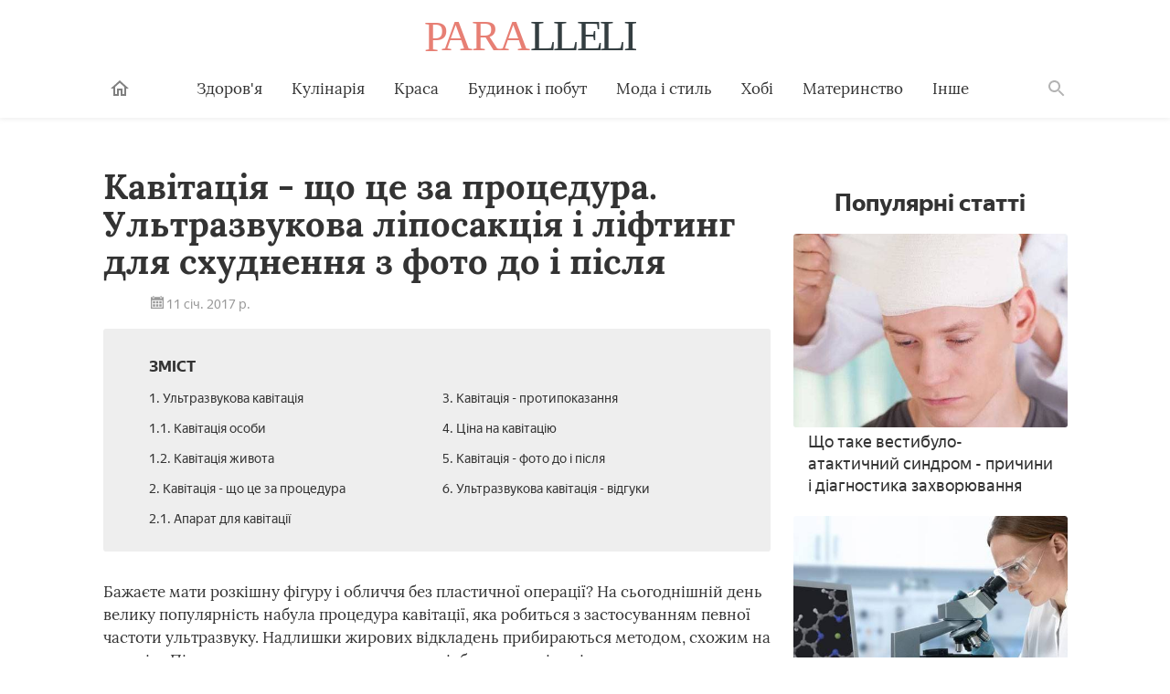

--- FILE ---
content_type: text/html; charset=utf-8
request_url: https://paralleli.if.ua/9865-kavitatsiya-shcho-tse-za-protsedura-i-komu-vona-pokazana-yak-provoditsya-i-rezultati-do-i-pislya-z-foto.html
body_size: 12119
content:
<!DOCTYPE html>
<html lang="ua">
   <head>
   <meta charset="utf-8">
<title>Кавітація - що це за процедура і кому вона показана, як проводиться і результати до і після з фото</title>
<meta name="description" content="Безопераційна ліпосакція проводиться за допомогою впливу низькочастотного ультразвуку на зону. Кавітація - що це за безболісна процедура і чому вона так популярна?">
<meta name="keywords" content="">
<meta name="generator" content="DataLife Engine (http://dle-news.ru)">
<meta property="og:site_name" content="Paralleli - корисні поради на кожен день">
<meta property="og:type" content="article">
<meta property="og:title" content="Кавітація - що це за процедура і кому вона показана, як проводиться і результати до і після з фото">
<meta property="og:url" content="https://paralleli.if.ua/9865-kavitatsiya-shcho-tse-za-protsedura-i-komu-vona-pokazana-yak-provoditsya-i-rezultati-do-i-pislya-z-foto.html">
<meta property="og:image" content="http://cdn.paralleli.if.ua/photos/9866/9866-9686451-ulul.jpg">
<meta property="og:description" content="Кавітація - що це за процедура. Ультразвукова ліпосакція і ліфтинг для схуднення з фото до і після 11 січ. 2017 р.Зміст1. Ультразвукова кавітація1.1. Кавітація особи1.2. Кавітація живота2. Кавітація - що це за процедура2.1. Апарат для кавітації3. Кавітація - протипоказання4. Ціна на кавітацію5.">
<link rel="search" type="application/opensearchdescription+xml" href="https://paralleli.if.ua/index.php?do=opensearch" title="Paralleli - корисні поради на кожен день">
<link href="/engine/editor/css/default.css?v=8a23f" rel="stylesheet" type="text/css">
<script src="/engine/classes/js/jquery.js?v=8a23f"></script>
<script src="/engine/classes/js/jqueryui.js?v=8a23f" defer></script>
<script src="/engine/classes/js/dle_js.js?v=8a23f" defer></script>
<script src="/engine/classes/masha/masha.js?v=8a23f" defer></script>
      <meta http-equiv="x-ua-compatible" content="ie=edge">
      <meta name="viewport" content="width=device-width, initial-scale=1, user-scalable=yes, minimum-scale=1.0">
	  <link rel="icon" type="image/x-icon" href="/images/favicon.ico">
	  <link href="/templates/paralleli/style/engine.css" type="text/css" rel="stylesheet" />
	  
	  <link href="/stylesheets/article-a706b8c9.css" rel="stylesheet">
	  
	 <script async src="https://pagead2.googlesyndication.com/pagead/js/adsbygoogle.js?client=ca-pub-9972057058617793"
     crossorigin="anonymous"></script>
   </head>
   <body class="page">
      <header class="header__container">
         <div class="header wrapper">
            <button class="toggler _button _menu header__menu-toggler" data-target=".menu" data-modal aria-label="Меню">
               <svg class=" icon _menu" width="16px" height="14px">
                  <use xlink:href="/images/icons-sprite.svg#menu"></use>
               </svg>
            </button>
           <div class="social header__social">
            </div>
            <a class="logo header__logo" href="/" aria-label="Paralleli"><img class="logo__image" src="/images/components/logo/logo.svg" alt="Логотип"></a>
            <div class="user header__user" style="border:none !important;">
            </div>
            <form class="search__container" method="GET" action="/search">
               <input type="hidden" name="cx" value="#"><input type="hidden" name="cof" value="FORID:10"><input type="hidden" name="ie" value="UTF-8">
               <div class="wrapper search"><label class="search__label"><span class="search__label-text">Пошук</span><input class="search__input" id="search-input" type="search" name="q" autocomplete="off"></label><button class="search__submit">Знайти</button></div>
            </form>
            <nav class="menu toggler header__menu" data-target=".menu">
               <div class="menu__content">
                  <ul class="menu__list">
                     <li class="menu__item _home-container">
                        <a class="menu__link _home" href="/" aria-label="Головна">
                           <svg class="menu__home-icon icon _home" width="24px" height="24px">
                              <use xlink:href="/images/icons-sprite.svg#home"></use>
                           </svg>
                           Головна
                        </a>
                     </li>
                     <li class="menu__item submenu__container">
                        <a class="menu__link submenu__trigger" href="/zdorovya/">Здоров'я</a>
                        <ul class="submenu">
                           <li class="submenu__item"><a class="submenu__link menu__link" href="/angiologiya/">Ангіологія</a></li>
                           <li class="submenu__item"><a class="submenu__link menu__link" href="/gastroenterologiya/">Гастроентерологія</a></li>
                           <li class="submenu__item"><a class="submenu__link menu__link" href="/gematologiya/">Гематологія</a></li>
                           <li class="submenu__item"><a class="submenu__link menu__link" href="/ginekologiya/">Гінекологія</a></li>
                           <li class="submenu__item"><a class="submenu__link menu__link" href="/dermatologiya/">Дерматологія</a></li>
                           <li class="submenu__item"><a class="submenu__link menu__link" href="/infektsiyni-khvorobi/">Інфекційні хвороби</a></li>
                           <li class="submenu__item"><a class="submenu__link menu__link" href="/kardiologiya/">Кардіологія</a></li>
                           <li class="submenu__item"><a class="submenu__link menu__link" href="/likuvalni-diieti/">Лікувальні дієти</a></li>
                           <li class="submenu__item"><a class="submenu__link menu__link" href="/nevrologiya/">Неврологія</a></li>
                           <li class="submenu__item"><a class="submenu__link menu__link" href="/netraditsiyna-meditsina/">Нетрадиційна медицина</a></li>
                           <li class="submenu__item"><a class="submenu__link menu__link" href="/onkologiya/">Онкологія</a></li>
                           <li class="submenu__item"><a class="submenu__link menu__link" href="/otolaringologiya/">Отоларингологія</a></li>
                           <li class="submenu__item"><a class="submenu__link menu__link" href="/oftalmologiya/">Офтальмологія</a></li>
                           <li class="submenu__item"><a class="submenu__link menu__link" href="/pediatriya/">Педіатрія</a></li>
                           <li class="submenu__item"><a class="submenu__link menu__link" href="/proktologiya/">Проктологія</a></li>
                           <li class="submenu__item"><a class="submenu__link menu__link" href="/pulmonologiya/">Пульмонологія</a></li>
                           <li class="submenu__item"><a class="submenu__link menu__link" href="/revmatologiya/">Ревматологія</a></li>
                           <li class="submenu__item"><a class="submenu__link menu__link" href="/stomatologiya/">Стоматологія</a></li>
                           <li class="submenu__item"><a class="submenu__link menu__link" href="/toksikologiya-ta-narkologiya/">Токсикологія та Наркологія</a></li>
                           <li class="submenu__item"><a class="submenu__link menu__link" href="/travmatologiya/">Травматологія</a></li>
                           <li class="submenu__item"><a class="submenu__link menu__link" href="/urologiya/">Урологія</a></li>
                           <li class="submenu__item"><a class="submenu__link menu__link" href="/farmakologiya/">Фармакологія</a></li>
                           <li class="submenu__item"><a class="submenu__link menu__link" href="/endokrinologiya/">Ендокринологія</a></li>
                        </ul>
                     </li>
                     <li class="menu__item submenu__container">
                        <a class="menu__link submenu__trigger" href="/kulinariya/">Кулінарія</a>
                        <ul class="submenu">
                           <li class="submenu__item"><a class="submenu__link menu__link" href="/bulyoni-i-supi/">Бульйони і супи</a></li>
                           <li class="submenu__item"><a class="submenu__link menu__link" href="/garyachi-stravi/">Гарячі страви</a></li>
                           <li class="submenu__item"><a class="submenu__link menu__link" href="/deserti/">Десерти</a></li>
                           <li class="submenu__item"><a class="submenu__link menu__link" href="/zakuski/">Закуски</a></li>
                           <li class="submenu__item"><a class="submenu__link menu__link" href="/konservatsiya/">Консервація</a></li>
                           <li class="submenu__item"><a class="submenu__link menu__link" href="/napoyi/">Напої</a></li>
                           <li class="submenu__item"><a class="submenu__link menu__link" href="/produkti-kharchuvannya/">Продукти харчування</a></li>
                           <li class="submenu__item"><a class="submenu__link menu__link" href="/salati/">Салати</a></li>
                        </ul>
                     </li>
                     <li class="menu__item submenu__container">
                        <a class="menu__link submenu__trigger" href="/sekreti-krasi/">Краса</a>
                        <ul class="submenu">
                           <li class="submenu__item"><a class="submenu__link menu__link" href="/zachiski/">Жіночі зачіски</a></li>
                           <li class="submenu__item"><a class="submenu__link menu__link" href="/kosmetichna-produktsiya/">Косметична продукція</a></li>
                           <li class="submenu__item"><a class="submenu__link menu__link" href="/kosmetologiya/">Косметологія</a></li>
                           <li class="submenu__item"><a class="submenu__link menu__link" href="/makiyazh/">Макіяж</a></li>
                           <li class="submenu__item"><a class="submenu__link menu__link" href="/masazh-i-spa/">Масаж і СПА</a></li>
                           <li class="submenu__item"><a class="submenu__link menu__link" href="/skhudnennya/">Схуднення</a></li>
                           <li class="submenu__item"><a class="submenu__link menu__link" href="/sport-ta-fitnes/">Спорт і фітнес</a></li>
                           <li class="submenu__item"><a class="submenu__link menu__link" href="/doglyad-za-volossyam/">Догляд за волоссям</a></li>
                           <li class="submenu__item"><a class="submenu__link menu__link" href="/doglyad-za-shkiroyu/">Догляд за шкірою</a></li>
                           <li class="submenu__item"><a class="submenu__link menu__link" href="/doglyad-za-oblichchyam/">Догляд за обличчям</a></li>
                           <li class="submenu__item"><a class="submenu__link menu__link" href="/doglyad-za-nigtyami/">Догляд за нігтями</a></li>
                           <li class="submenu__item"><a class="submenu__link menu__link" href="/doglyad-za-tilom/">Догляд за тілом</a></li>
                        </ul>
                     </li>
                     <li class="menu__item submenu__container">
                        <a class="menu__link submenu__trigger" href="/budinok-ta-pobut/">Будинок і побут</a>
                        <ul class="submenu">
                           <li class="submenu__item"><a class="submenu__link menu__link" href="/pobutova-tekhnika/">Побутова техніка</a></li>
                           <li class="submenu__item"><a class="submenu__link menu__link" href="/dim-ta-zatishok-yak-stvoriti-svoyimi-rukami/">Будинок і затишок</a></li>
                           <li class="submenu__item"><a class="submenu__link menu__link" href="/doglyad-za-domashnimi-tvarinami/">Догляд за домашніми тваринами</a></li>
                           <li class="submenu__item"><a class="submenu__link menu__link" href="/sad-i-gorod/">Сад і город</a></li>
                           <li class="submenu__item"><a class="submenu__link menu__link" href="/tovari-dlya-domu/">Товари для дому</a></li>
                           <li class="submenu__item"><a class="submenu__link menu__link" href="/kvitnikarstvo/">Квітникарство</a></li>
                        </ul>
                     </li>
                     <li class="menu__item submenu__container">
                        <a class="menu__link submenu__trigger" href="/moda-i-stil/">Мода і стиль</a>
                        <ul class="submenu">
                           <li class="submenu__item"><a class="submenu__link menu__link" href="/aksesuari/">Аксесуари</a></li>
                           <li class="submenu__item"><a class="submenu__link menu__link" href="/zhinochiy-odyag/">Жіночий одяг</a></li>
                           <li class="submenu__item"><a class="submenu__link menu__link" href="/modni-tendentsiyi/">Модні тенденції</a></li>
                           <!--<li class="submenu__item"><a class="submenu__link menu__link" href="#">Чоловічий одяг</a></li>-->
                           <li class="submenu__item"><a class="submenu__link menu__link" href="/vzuttya/">Взуття</a></li>
                           <!--<li class="submenu__item"><a class="submenu__link menu__link" href="#">Шопінг</a></li>-->
                           <!--<li class="submenu__item"><a class="submenu__link menu__link" href="#">Ювелірні прикраси</a></li>-->
                        </ul>
                     </li>
                     <li class="menu__item submenu__container">
                        <a class="menu__link submenu__trigger" href="/khobi/">Хобі</a>
                        <ul class="submenu">
                           <!--<li class="submenu__item"><a class="submenu__link menu__link" href="#">Бісероплетіння</a></li>-->
                           <li class="submenu__item"><a class="submenu__link menu__link" href="/vyazannya/">В'язання</a></li>
                           <li class="submenu__item"><a class="submenu__link menu__link" href="/dityachi-virobi/">Дитячі вироби</a></li>
                           <!--<li class="submenu__item"><a class="submenu__link menu__link" href="#">Плетіння з резіночек</a></li>-->
                           <li class="submenu__item"><a class="submenu__link menu__link" href="/virobi-z-paperu/">Вироби з паперу</a></li>
                           <!--<li class="submenu__item"><a class="submenu__link menu__link" href="#">Вироби з газетних трубочок</a></li>-->
                           <!--<li class="submenu__item"><a class="submenu__link menu__link" href="#">Вишивання</a></li>-->
                        </ul>
                     </li>
                     <li class="menu__item submenu__container">
                        <a class="menu__link submenu__trigger" href="/materinstvo/">Материнство</a>
                        <ul class="submenu">
                           <li class="submenu__item"><a class="submenu__link menu__link" href="/vagitnist-ta-pologi/">Вагітність</a></li>
                           <li class="submenu__item"><a class="submenu__link menu__link" href="/zdorovya-ditini/">Здоров'я дитини</a></li>
                           <li class="submenu__item"><a class="submenu__link menu__link" href="/dityachi-tovari/">Дитячі товари</a></li>
                        </ul>
                     </li>
                     <li class="menu__item submenu__container">
                        <a class="menu__link submenu__trigger" href="/inshi-poradi/">Інше</a>
                        <ul class="submenu">
                           <!--<li class="submenu__item"><a class="submenu__link menu__link" href="#">Фінанси</a></li>-->
                           <li class="submenu__item"><a class="submenu__link menu__link" href="/hi-tech/">Hi-Tech</a></li>
						   <li class="submenu__item"><a class="submenu__link menu__link" href="/kompyuteri/">Комп'ютери</a></li>
						   <li class="submenu__item"><a class="submenu__link menu__link" href="/telefoni/">Телефони</a></li>
						   <!--<li class="submenu__item"><a class="submenu__link menu__link" href="#">Офісна техніка</a></li>-->
                           <li class="submenu__item"><a class="submenu__link menu__link" href="/dozvillya/">Дозвілля</a></li>
                           <li class="submenu__item"><a class="submenu__link menu__link" href="/simeyni-vidnosini/">Відносини</a></li>
                           <li class="submenu__item"><a class="submenu__link menu__link" href="/psikhologiya/">Психологія</a></li>
                        </ul>
                     </li>
                  </ul>
                  <ul class="menu__list _actions">
                     <li class="menu__item">
                     </li>
                  </ul>
               </div>
            </nav>
            <label class="toggler _button _search" for="search-input" data-target=".search__container" aria-label="Поиск">
               <svg class=" icon _search" width="24px" height="24px">
                  <use xlink:href="/images/icons-sprite.svg#search"></use>
               </svg>
            </label>
         </div>
      </header>
      <main class="page__main">
         <div class="wrapper">
		 
		 
		    <article class="article__container">
               <div class="page__article article">
              				  
				  <h1 class="title _1">Кавітація - що це за процедура. Ультразвукова ліпосакція і ліфтинг для схуднення з фото до і після</h1><div class="article-info"><time class="article-info__date"><svg class="article-info__date-icon icon _calendar" width="24px" height="24px"><use xlink:href="/images/icons-sprite.svg#calendar"></use></svg> 11 січ. 2017 р.</time></div><noindex><div class="dropdown contents"><input class="dropdown__input" id="dropdown-contents" type="checkbox" tabindex="-1"><label class="dropdown__button" for="dropdown-contents"></label><span class="contents__title">Зміст</span><ul class="contents__list"><li class="contents__item"><a href="#h2_1" class="contents__link">1. Ультразвукова кавітація</a></li><li class="contents__item"><a href="#h2_1_h3_1" class="contents__link">1.1. Кавітація особи</a></li><li class="contents__item"><a href="#h2_1_h3_2" class="contents__link">1.2. Кавітація живота</a></li><li class="contents__item"><a href="#h2_2" class="contents__link">2. Кавітація - що це за процедура</a></li><li class="contents__item"><a href="#h2_2_h3_1" class="contents__link">2.1. Апарат для кавітації</a></li><li class="contents__item"><a href="#h2_3" class="contents__link">3. Кавітація - протипоказання</a></li><li class="contents__item"><a href="#h2_4" class="contents__link">4. Ціна на кавітацію</a></li><li class="contents__item"><a href="#h2_5" class="contents__link">5. Кавітація - фото до і після</a></li><li class="contents__item"><a href="#h2_6" class="contents__link">6. Ультразвукова кавітація - відгуки</a></li></ul></div></noindex><p itemprop="description">Бажаєте мати розкішну фігуру і обличчя без пластичної операції? На сьогоднішній день велику популярність набула процедура кавітації, яка робиться з застосуванням певної частоти ультразвуку. Надлишки жирових відкладень прибираються методом, схожим на терапію. Під впливом ультразвукових хвиль відбувається лізис і розчепленню жирових клітин.</p><a name="h2_1"></a><h2 itemprop="articleSection">Ультразвукова кавітація</h2><p itemprop="articleBody">Жирова клітковина містить певну кількість жирових клітин, сполучених між собою. Коли відбувається накопичення жиру, клітини збільшуються в розмірі. Якщо людина худне, клітковина викидає жирове наповнення. Клітковина накопичує надходять до неї жири, але погано виводить їх. Метод кавітації (cavitation - бульбашка, порожнину) заснований на знаннях про організмі. При кавітаційної процедурі створюється величезна кількість бульбашок з газом або парою. Ультразвукова ліпосакція робить жирові клітини м'якше, відокремлює їх від тканин і швидше виводить жири з утворень.</p><p itemprop="articleBody"></p><p itemprop="articleBody">Кавітація проводиться:</p><ul><li>при скупченні жирових відкладень;</li><li>утворення целюліту;</li><li>дефекти після проведення ліпосакції;</li><li>небажаних ліпома (жировиках).</li></ul><p itemprop="articleBody">Переваги та плюси методу:</p><ul><li>процедура проводиться без хірургічного втручання;</li><li>швидке відновлення, розкішний естетичний ефект;</li><li>безболісна, анестезія не потрібна;</li><li>відсутність пошкодження тканин, синців.</li></ul><p itemprop="articleBody">Мінуси і недоліки:</p><ol><li>Проходження великої кількості сеансів, для кожної зони окремо (10-12 процедур).</li><li>Кавітація марним, якщо не дотримуватися дієти.</li><li>При частому переїданні і видаленні жиру в певних місцях, він буде утворюватися в інших – це загрожує кардіологічними захворюваннями.</li><li>Серйозний побічний ефект – поява жировиків під колінами, прибрати які під силу лише хірургам.</li></ol><p itemprop="articleBody"></p><noscript><img src="http://cdn.paralleli.if.ua/photos/9866/9866-9686451-ulul.jpg"></noscript><img data-src="http://cdn.paralleli.if.ua/photos/9866/9866-9686451-ulul.jpg" hidden=""><div class="image__loading" data-alt="Девушке проводят процедуру ультразвуковой кавитации"></div><p itemprop="articleBody"><figure data-turbo-ad-id="ad_place_2"></figure></p><a name="h2_1_h3_1"></a><h3 itemprop="articleSection">Кавітація особи</h3><p itemprop="articleBody">Липокавитация знайшла застосування і в корекції лицьової зони. Локальні відкладення можуть утворюватися у вигляді другого підборіддя, розташовуватися в області овалу обличчя. Щоб провести кавітацію особи немає необхідності лягати в лікарню. Ультразвукові хвилі, що впливають на проблемну зону, руйнують відкладення без утворення рубців на шкірі. Через час жирові тканини самоусуваються через лімфатичну систему і кровотік. Клітини, що видалили жир микровзрывом, не зможуть більше його накопичувати.</p><p itemprop="articleBody"></p><a name="h2_1_h3_2"></a><h3 itemprop="articleSection">Кавітація живота</h3><p itemprop="articleBody">Люди, які мріють про схуднення, часто звертаються за допомогою до лікарів. Існують різні способи позбутися ненависного жиру: хірургічний, лазерний і ультразвуковий. Останній зовсім недавно знайшов популярність. Кавітація живота відбувається за допомогою впливу частоти ультразвуку на жир, допомагаючи йому швидше розчіплюватися. Перед процедурою шкіру живота наноситься липолитический гель, який зменшує тертя між насадкою апарату та шкірою. Пройшовши всього один сеанс кавітації, можна зменшити талію на 5 див.</p><p itemprop="articleBody"><figure data-turbo-ad-id="ad_place_3"></figure></p><p itemprop="articleBody"></p><a name="h2_2"></a><h2 itemprop="articleSection">Кавітація - що це за процедура</h2><p itemprop="articleBody">Як проводиться процедура кавітації? Ультразвук низької частоти впливає на жирові клітини, утворюючи бульбашки, які розширюються і розріджують рідина. Відбувається витіснення жиру допомогою напруги мембран клітин і подальшим їх розривом. Вміст виводиться через лімфу, печінку і кров. Клітини епідермісу не ушкоджуються, так як володіють більшою еластичністю. Кавітація схожа з ультразвуковим дослідженням та ліпосакцією, які без операції призведуть ваше тіло в бажану форму. Ви будете відмінно виглядати на всіх фото.</p><a name="h2_2_h3_1"></a><h3 itemprop="articleSection">Апарат для кавітації</h3><p itemprop="articleBody">Кавитационную процедуру виконують за допомогою спеціального пристрою, який можна замовити, придбати в інтернет-магазині, попередньо обравши його в каталозі. Апарат для кавітації має схожі функції з приладами для радіохвильового триполярного ліфтингу тіла, обличчя. Називається «Апарат кавітації і RF-ліфтингу» з 3 насадками для кожного виду процедур. Перед купівлею певної моделі апарата не буде зайвим прочитати відгуки. Варто придбати кавитометр для контролю рівня кавітації.</p><p itemprop="articleBody"></p><p itemprop="articleBody"></p><noscript><img src="http://cdn.paralleli.if.ua/photos/9866/9866-8109842-ykk.jpg"></noscript><img data-src="http://cdn.paralleli.if.ua/photos/9866/9866-8109842-ykk.jpg" hidden=""><div class="image__loading" data-alt="Ультразвуковой аппарат для кавитации"></div><div itemscope="" itemprop="image" itemtype="http://schema.org/ImageObject"><link itemprop="url image" content="/avatar/users/7/avatar_40x40.jpg"><meta itemprop="height" content="20"><meta itemprop="width" content="20"></div><p itemprop="articleBody"><figure data-turbo-ad-id="ad_place_4"></figure></p><a name="h2_3"></a><h2 itemprop="articleSection">Кавітація - протипоказання</h2><p itemprop="articleBody">Перед проходженням будь-якої медичної процедури, важливо знати, які існують протипоказання і провести підготовку. Обов'язково зробити УЗД м'яких тканин тієї області тіла, де буде проводитися безопераційна ліпосакція. Кавітація в косметології має наступні протипоказання:</p><ul><li>гепатит будь-якого виду;</li><li>ниркова недостатність;</li><li>захворювання імунної системи, позитивний онкомаркер;</li><li>вагітність, період лактації;</li><li>фіброміома (міома матки);</li><li>наявність імплантатів;</li><li>наявність рубців, ран;</li><li>серцева недостатність, встановлений кардіостимулятор;</li><li>остеопороз;</li><li>наявність шрамів;</li><li>порушення згортання крові;</li><li>цукровий діабет;</li><li>татуювання в зоні жировиків;</li><li>хронічні інфекційні захворювання;</li><li>прийом нестероїдних препаратів протягом 10 днів до кавітації.</li></ul><p itemprop="articleBody"></p><noscript><img src="http://cdn.paralleli.if.ua/photos/9866/9866-5200307-trjtk.jpg"></noscript><img data-src="http://cdn.paralleli.if.ua/photos/9866/9866-5200307-trjtk.jpg" hidden=""><div class="image__loading" data-alt="Девушке проводят процедуру кавитации"></div><a name="h2_4"></a><h2 itemprop="articleSection">Ціна на кавітацію</h2><p itemprop="articleBody">Скільки коштує проведення процедури безоперационной ліпосакції? Ціна на кавітацію залежить від престижності клініки в Москві, зони застосування, часу проведення процедури.</p><table align="center" border="1" cellpadding="1" cellspacing="1"><thead><tr><th scope="col" style="vertical-align:middle;">Зона застосування</th><th scope="col" style="vertical-align:middle;">Час, хв</th><th scope="col" style="vertical-align:middle;">Вартість в рублях</th></tr></thead><tbody><tr><td style="vertical-align:middle;">Живіт</td><td style="vertical-align:middle;">45</td><td style="vertical-align:middle;">4000</td></tr><tr><td style="vertical-align:middle;">Галіфе</td><td style="vertical-align:middle;">60</td><td style="vertical-align:middle;">5000</td></tr><tr><td style="vertical-align:middle;">Сідниці</td><td style="vertical-align:middle;">60</td><td style="vertical-align:middle;">5000</td></tr><tr><td style="vertical-align:middle;">Руки</td><td style="vertical-align:middle;">30</td><td style="vertical-align:middle;">3000</td></tr><tr><td style="vertical-align:middle;">Внутрішня поверхня стегна</td><td style="vertical-align:middle;">45</td><td style="vertical-align:middle;">4000</td></tr><tr><td style="vertical-align:middle;">Вся поверхня стегна</td><td style="vertical-align:middle;">90</td><td style="vertical-align:middle;">8000</td></tr><tr><td style="vertical-align:middle;">Обличчя (щоки)</td><td style="vertical-align:middle;">15</td><td style="vertical-align:middle;">3540</td></tr><tr><td style="vertical-align:middle;">Усунення другого підборіддя</td><td style="vertical-align:middle;">10</td><td style="vertical-align:middle;">2550</td></tr></tbody></table><a name="h2_5"></a><h2 itemprop="articleSection">Кавітація - фото до і після</h2><p itemprop="articleBody">Відгуки інших людей після проведення ультразвукової процедури формують приблизне очікування, але ніяк не вплинуть на ваш результат. Реальні фото до і після кавітації також допоможуть оцінити її ефективність. Інша назва – безопераційна ліпосакція процедура отримала, завдяки тому, що ультразвук прискорює процес розчинення жирових клітин без гематом, розрізів.</p><p itemprop="articleBody"></p><noscript><img src="http://cdn.paralleli.if.ua/photos/9866/9866-2566394-tyyy.jpg"></noscript><img data-src="http://cdn.paralleli.if.ua/photos/9866/9866-2566394-tyyy.jpg" hidden=""><div class="image__loading" data-alt="Зона живота у девушки до и после кавитации"></div><a name="h2_6"></a><h2 itemprop="articleSection">Ультразвукова кавітація - відгуки</h2><p itemprop="articleBody"></p><blockquote itemprop="review" itemtype="http://schema.org/Review" itemscope=""><span itemprop="name"><span style="color:#0000CD;">Христина, 34 роки</span></span><span itemprop="reviewBody">Провела 5 сеансів в зоні сідниць. У мене в цій області завжди був целюліт і ні масажами, ні дієтою усунути проблему не вдавалося. Після кавітаційної процедури від целюліту залишилися ледь помітні нерівності на шкірі. Результатом задоволена!</span></blockquote> <blockquote itemprop="review" itemtype="http://schema.org/Review" itemscope=""><span itemprop="name"><span style="color:#0000CD;">Валерія, 35 років</span></span><span itemprop="reviewBody">Після народження третьої дитини дуже поправилася, а потім різко схудла – але другий підборіддя так і залишився. Косметолог порадила мені спробувати кавітацію, пояснивши що це безопераційний метод ліпосакції. Недорого зробити не вийде, у професіонала ціна буде високою. Але процедура коштує своїх грошей через три сеанси підтягла підборіддя, і зараз я струнка, з голови до ніг.</span></blockquote> <blockquote itemprop="review" itemtype="http://schema.org/Review" itemscope=""><span itemprop="name"><span style="color:#0000CD;">Надія, 32 роки</span></span><span itemprop="reviewBody">Завжди хотіла прибрати жир, але боялася операцій, уколов, надрізів. Випадково прочитала про новий метод усунення жирових відкладень. Уважно вивчила всі протипоказання, звернулася сертифікованому лікаря. Після 10 сеансів, жир на животі вдалося прибрати. Сама процедура безболісна, рубців не залишилося.</span></blockquote><figure data-turbo-ad-id="ad_place_10"></figure><div class="warning"><strong class="warning__strong">Увага! </strong> Інформація, представлена в статті, носить ознайомчий характер. Матеріали статті не закликають до самостійного лікування. Тільки кваліфікований лікар може поставити діагноз і дати рекомендації з лікування, виходячи з індивідуальних особливостей конкретного пацієнта.</div><span class="article-actions__any-errors">Знайшли у тексті помилку? Виділіть її, натисніть Ctrl + Enter і ми все виправимо!</span><div id="mc-container-8938"></div>
<!--related-news]related-news}/related-news]-->	
			
				</div>
				<aside class="sidebar page__sidebar">
				<!--<div class="full-place" data-place="" style="width:100%;"></div>-->
					<div class="maybe-interesting _popular">
                        <span class="title _2 maybe-interesting__title">Популярні статті</span>
						<a data-id="268" data-color="" class="post-preview _mobile-cover _tablet-cover _desktop-cover _with-counters maybe-interesting__item _full" href="https://paralleli.if.ua/268-shcho-take-vestibulo-ataktichniy-sindrom-prichini-i-diagnostika-zakhvoryuvannya.html">
<img class="image post-preview__image" src="http://cdn.paralleli.if.ua/photos/269/269-1539205-tekst.jpg" alt="Що таке вестибуло-атактичний синдром - причини і діагностика захворювання">
<div class="post-preview__title"><span class="post-preview__text">Що таке вестибуло-атактичний синдром - причини і діагностика захворювання</span></div>
</a><a data-id="471" data-color="" class="post-preview _mobile-cover _tablet-cover _desktop-cover _with-counters maybe-interesting__item _full" href="https://paralleli.if.ua/471-sliz-v-kali-u-doroslogo-shcho-oznachaie-biliy-zhovtiy-abo-krivaviy-kolir-vidilen.html">
<img class="image post-preview__image" src="http://cdn.paralleli.if.ua/photos/472/472-1180752-jn.jpg" alt="Слиз в калі у дорослого - що означає білий, жовтий або кривавий колір виділень">
<div class="post-preview__title"><span class="post-preview__text">Слиз в калі у дорослого - що означає білий, жовтий або кривавий колір виділень</span></div>
</a><a data-id="465" data-color="" class="post-preview _mobile-cover _tablet-cover _desktop-cover _with-counters maybe-interesting__item _full" href="https://paralleli.if.ua/465-zapalennya-oka-prichini-i-yak-znyati-v-domashnikh-umovakh.html">
<img class="image post-preview__image" src="http://cdn.paralleli.if.ua/photos/466/466-3037360-kb.jpg" alt="Запалення ока - причини і як зняти в домашніх умовах">
<div class="post-preview__title"><span class="post-preview__text">Запалення ока - причини і як зняти в домашніх умовах</span></div>
</a><a data-id="647" data-color="" class="post-preview _mobile-cover _tablet-cover _desktop-cover _with-counters maybe-interesting__item _full" href="https://paralleli.if.ua/647-yak-pidvishchiti-puls-ne-pidvishchuyuchi-tisk-preparat-dlya-likuvannya-bradikardiyi-sertsya.html">
<img class="image post-preview__image" src="http://cdn.paralleli.if.ua/photos/648/648-7555068-tkyklul.jpg" alt="Як підвищити пульс, не підвищуючи тиск: препарат для лікування брадикардії серця">
<div class="post-preview__title"><span class="post-preview__text">Як підвищити пульс, не підвищуючи тиск: препарат для лікування брадикардії серця</span></div>
</a><a data-id="1033" data-color="" class="post-preview _mobile-cover _tablet-cover _desktop-cover _with-counters maybe-interesting__item _full" href="https://paralleli.if.ua/1033-svitliy-kal-prichini-zmini-koloru-stiltsya-metodi-likuvannya.html">
<img class="image post-preview__image" src="http://cdn.paralleli.if.ua/photos/1034/1034-4399359-2.jpg" alt="Світлий кал: причини зміни кольору стільця, методи лікування">
<div class="post-preview__title"><span class="post-preview__text">Світлий кал: причини зміни кольору стільця, методи лікування</span></div>
</a><a data-id="692" data-color="" class="post-preview _mobile-cover _tablet-cover _desktop-cover _with-counters maybe-interesting__item _full" href="https://paralleli.if.ua/692-yak-zniziti-vnutrishnocherepniy-tisk-tabletki-i-narodni-zasobi-likuvannya.html">
<img class="image post-preview__image" src="http://cdn.paralleli.if.ua/photos/693/693-5894006-jjbn.jpg" alt="Як знизити внутрішньочерепний тиск: таблетки і народні засоби лікування">
<div class="post-preview__title"><span class="post-preview__text">Як знизити внутрішньочерепний тиск: таблетки і народні засоби лікування</span></div>
</a><a data-id="229" data-color="" class="post-preview _mobile-cover _tablet-cover _desktop-cover _with-counters maybe-interesting__item _full" href="https://paralleli.if.ua/229-yak-zupiniti-blyuvotu-u-domashnikh-umovakh-persha-dopomoga-pri-otruienni.html">
<img class="image post-preview__image" src="http://cdn.paralleli.if.ua/photos/230/230-8048387-tekst.jpg" alt="Як зупинити блювоту у домашніх умовах - перша допомога при отруєнні">
<div class="post-preview__title"><span class="post-preview__text">Як зупинити блювоту у домашніх умовах - перша допомога при отруєнні</span></div>
</a><a data-id="661" data-color="248, 243, 238" class="post-preview _mobile-cover _tablet-cover _desktop-cover _with-counters maybe-interesting__item _full" href="https://paralleli.if.ua/661-lishay-na-oblichchi-vidi-i-simptomi-u-ditey-i-doroslikh-likuvannya-narodnimi-zasobami-i-mazyami.html">
<img class="image post-preview__image" src="http://cdn.paralleli.if.ua/photos/662/662-8968802-tykku.jpg" alt="Лишай на обличчі - види і симптоми у дітей і дорослих, лікування народними засобами і мазями">
<div class="post-preview__title"><span class="post-preview__text">Лишай на обличчі - види і симптоми у дітей і дорослих, лікування народними засобами і мазями</span></div>
</a>
                     </div>
					<!--<div class="full-place" data-place="" style="width:100%;">
                     <div class="content_rb">test ads on scroll</div>
                  </div>-->
				</aside>
			</article>
			 
		 
         </div>
      </main>
      <footer class="footer__container _full">
         <div class="footer">
            <div class="footer__menu"><a class="footer__link" href="#" data-key="L3Rlcm1zLmh0bWw=" data-type="href">Угода</a></div>
            <div class="footer__logo-container"><a class="logo footer__logo" href="/" aria-label="Sovets"><img class="logo__image" src="/images/components/logo/logo.svg" alt="Логотип"></a></div>
            <div class="footer__social-container">
               <div class="social footer__social">
                  <div class="social__items">
                  </div>
               </div>
            </div>
         </div>
         <div class="footer">
            <noindex>
               <p class="footer__copyright">© 2016-2021. Всі права захищені. PARALLELI LTD<br>Копіювання матеріалів дозволено тільки із зазначенням активної гіперпосилання на джерело.</p>
            </noindex>
         </div>
      </footer>
      <button class="scroll-up _hidden" type="button" aria-label="Наверх"></button>
	  <script>
<!--
var dle_root       = '/';
var dle_admin      = '';
var dle_login_hash = '87401508005629258aa0904b2bc526f7ddad5464';
var dle_group      = 5;
var dle_skin       = 'paralleli';
var dle_wysiwyg    = '1';
var quick_wysiwyg  = '1';
var dle_min_search = '4';
var dle_act_lang   = ["Да", "Нет", "Ввод", "Отмена", "Сохранить", "Удалить", "Загрузка. Пожалуйста, подождите..."];
var menu_short     = 'Быстрое редактирование';
var menu_full      = 'Полное редактирование';
var menu_profile   = 'Просмотр профиля';
var menu_send      = 'Отправить сообщение';
var menu_uedit     = 'Админцентр';
var dle_info       = 'Информация';
var dle_confirm    = 'Подтверждение';
var dle_prompt     = 'Ввод информации';
var dle_req_field  = 'Заполните все необходимые поля';
var dle_del_agree  = 'Вы действительно хотите удалить? Данное действие невозможно будет отменить';
var dle_spam_agree = 'Вы действительно хотите отметить пользователя как спамера? Это приведёт к удалению всех его комментариев';
var dle_c_title    = 'Отправка жалобы';
var dle_complaint  = 'Укажите текст Вашей жалобы для администрации:';
var dle_mail       = 'Ваш e-mail:';
var dle_big_text   = 'Выделен слишком большой участок текста.';
var dle_orfo_title = 'Укажите комментарий для администрации к найденной ошибке на странице:';
var dle_p_send     = 'Отправить';
var dle_p_send_ok  = 'Уведомление успешно отправлено';
var dle_save_ok    = 'Изменения успешно сохранены. Обновить страницу?';
var dle_reply_title= 'Ответ на комментарий';
var dle_tree_comm  = '0';
var dle_del_news   = 'Удалить статью';
var dle_sub_agree  = 'Вы действительно хотите подписаться на комментарии к данной публикации?';
var dle_captcha_type  = '1';
var DLEPlayerLang     = {prev: 'Предыдущий',next: 'Следующий',play: 'Воспроизвести',pause: 'Пауза',mute: 'Выключить звук', unmute: 'Включить звук', settings: 'Настройки', enterFullscreen: 'На полный экран', exitFullscreen: 'Выключить полноэкранный режим', speed: 'Скорость', normal: 'Обычная', quality: 'Качество', pip: 'Режим PiP'};
var allow_dle_delete_news   = false;

//-->
</script> 
      <script src="/javascript/script-b8da8683.js" defer="defer"></script>
<!-- Google tag (gtag.js) -->
<script async src="https://www.googletagmanager.com/gtag/js?id=G-B73Y05JRYQ"></script>
<script>
  window.dataLayer = window.dataLayer || [];
  function gtag(){dataLayer.push(arguments);}
  gtag('js', new Date());

  gtag('config', 'G-B73Y05JRYQ');
</script>
   <script defer src="https://static.cloudflareinsights.com/beacon.min.js/vcd15cbe7772f49c399c6a5babf22c1241717689176015" integrity="sha512-ZpsOmlRQV6y907TI0dKBHq9Md29nnaEIPlkf84rnaERnq6zvWvPUqr2ft8M1aS28oN72PdrCzSjY4U6VaAw1EQ==" data-cf-beacon='{"version":"2024.11.0","token":"7f8ebec63a2041a89ad0ef6c87bf0d14","r":1,"server_timing":{"name":{"cfCacheStatus":true,"cfEdge":true,"cfExtPri":true,"cfL4":true,"cfOrigin":true,"cfSpeedBrain":true},"location_startswith":null}}' crossorigin="anonymous"></script>
</body>
</html>


<!-- DataLife Engine Copyright SoftNews Media Group (http://dle-news.ru) -->


--- FILE ---
content_type: text/html; charset=utf-8
request_url: https://www.google.com/recaptcha/api2/aframe
body_size: 265
content:
<!DOCTYPE HTML><html><head><meta http-equiv="content-type" content="text/html; charset=UTF-8"></head><body><script nonce="vGUds5HunoGmlr01uyFJSQ">/** Anti-fraud and anti-abuse applications only. See google.com/recaptcha */ try{var clients={'sodar':'https://pagead2.googlesyndication.com/pagead/sodar?'};window.addEventListener("message",function(a){try{if(a.source===window.parent){var b=JSON.parse(a.data);var c=clients[b['id']];if(c){var d=document.createElement('img');d.src=c+b['params']+'&rc='+(localStorage.getItem("rc::a")?sessionStorage.getItem("rc::b"):"");window.document.body.appendChild(d);sessionStorage.setItem("rc::e",parseInt(sessionStorage.getItem("rc::e")||0)+1);localStorage.setItem("rc::h",'1768644786282');}}}catch(b){}});window.parent.postMessage("_grecaptcha_ready", "*");}catch(b){}</script></body></html>

--- FILE ---
content_type: text/css
request_url: https://paralleli.if.ua/stylesheets/article-a706b8c9.css
body_size: 11167
content:
@charset "UTF-8";.article{overflow:hidden}.article__container{display:flex;flex-wrap:wrap;justify-content:space-between}.article__loader{height:100vh;width:100vw;position:absolute;top:-100vh;left:-100vw;overflow-x:hidden}.article .title{font-family:inherit}.article h1+.full-place{margin:16px auto 0}.article img:not(.image){height:auto!important;max-width:100%;margin-top:25px;margin-bottom:25px;border-radius:3px}.article p img:not(.image){margin-top:0;margin-bottom:0}.article ol{margin:0;padding:0;counter-reset:items 0}.article ol>li{margin-bottom:30px;padding-left:40px;position:relative;list-style-type:none}.article ol>li:before{counter-increment:items 1;content:counter(items,decimal);height:28px;width:28px;position:absolute;top:0;left:0;line-height:23px;text-align:center;white-space:nowrap;border:2px solid #ce5669;border-radius:50%}.article iframe{display:block;width:100%}.article ul:not([class]),.propose__list,.sitemap{margin:0;padding:0}.article ul:not([class])>li,.propose__list>li,.sitemap>li{margin-bottom:30px;padding-left:40px;list-style-type:none;background-image:url(/images/components/article/mark.svg);background-position:0 0;background-repeat:no-repeat}.article-actions{display:flex;justify-content:space-between;margin:16px 0;padding:16px 0;position:relative;border-top:1px solid #999}.article-actions__any-errors{display:none;margin:16px 0;color:#999;line-height:1.2;font-family:YandexSans,sans-serif;font-size:.875rem}@media screen and (min-width:801px){.article-actions__any-errors{display:block}}.article-actions__title{display:block;margin-bottom:8px;font-weight:500}.article-actions__action{display:inline-block;vertical-align:middle;height:36px;width:36px;position:relative;background-color:transparent;border:1px solid #eee;border-radius:50%;outline:none;transition:border-color .2s ease;cursor:pointer}.article-actions__action+span{margin-right:24px}.article-actions__action._bad .icon,.article-actions__action._ok .icon{position:absolute;top:50%;left:50%;transform:translate(-50%,-50%)}.article-actions__action._ok:hover{border-color:#90d35e}.article-actions__action._ok .icon{fill:#90d35e}.article-actions__action._bad:hover{border-color:#ce5669}.article-actions__action._bad .icon{fill:#ce5669;transform:translate(-50%,-50%) rotateX(180deg)}.article-actions__action._print{width:150px;margin-top:32px;padding:0 16px 0 32px;font-family:YandexSans,sans-serif;border-radius:16px}.article-actions__action._print:hover{background-color:#eee}@media screen and (max-width:1049px){.article-actions__action._print{display:none}}.article-actions__action._print .icon{position:absolute;top:50%;transform:translateY(-50%);left:12px}.article-actions__action .icon{height:16px;width:16px;fill:#999;z-index:1}.article-actions__input._bad{display:none}.article-actions__input._bad:checked~.why-dislike{display:block}.social._colorized .social__item{border:none}.social._colorized .social__item._vk{background-color:#426b9a}.social._colorized .social__item._ok{background-color:#f58220}.social._colorized .social__item._facebook{background-color:#3b5998}.social._colorized .social__item._telegram{background-color:#29b6f6}.social._colorized .social__item._viber{background-color:#7c519b}.social._colorized .social__item._whatsapp{background-color:#25d366}.social._colorized .social__item._telegram .icon,.social._colorized .social__item._viber .icon,.social._colorized .social__item._whatsapp .icon{height:36px;width:36px}.social._colorized .social__item .icon{fill:#fff}.social._colorized .social__item:hover{opacity:.9}.social._colorized-icons .social__item,.social._counters .social__item{border:none}.social._colorized-icons .social__item._vk .icon,.social._counters .social__item._vk .icon{fill:#426b9a}.social._colorized-icons .social__item._ok .icon,.social._counters .social__item._ok .icon{fill:#f58220}.social._colorized-icons .social__item:hover .icon,.social._counters .social__item:hover .icon{opacity:.7}.social._counters .social__item{height:auto;width:auto}.social._counters .social__item-icon{position:static;transform:none}.social._counters .social__counter,.social._counters .social__item-icon{display:inline-block;vertical-align:middle}.social__title{display:block}.social__title+.social__items{display:flex;justify-content:space-between}@media screen and (min-width:801px){.social__title{float:left;width:50%;padding-right:32px;text-align:right}.social__title:after{content:":"}.social__title+.social__items{justify-content:flex-start}.social__title+.social__items .social__item{margin-left:32px;margin-right:32px}}.social__item{display:inline-block;vertical-align:middle;height:36px;width:36px;margin-bottom:8px;position:relative;color:inherit;text-decoration:none;border:1px solid #999;border-radius:50%;transition:.2s ease;transition-property:border-color,opacity}.social__item:not(:last-child){margin-right:5px}.social__item:hover{border-color:#000}.social__item:hover .icon{fill:#000}.social__item-icon{height:20px;width:20px;transition:fill .2s ease;fill:#999;position:absolute;top:50%;left:50%;transform:translate(-50%,-50%);z-index:1}.sidebar .social__title{display:block;float:none;width:100%;text-align:left}.sidebar .social__title:after{content:none}.sidebar .social__title+.social__items{justify-content:space-between}.sidebar .social__title+.social__items .social__item{margin-left:0;margin-right:0}.why-dislike{display:none;margin-top:-70px;position:relative;background-color:#fff;z-index:2}.why-dislike__radio{background-image:none}.why-dislike__radio._trigger:focus~.why-dislike__text{display:block}.why-dislike__text{width:100%;max-width:100%;padding:8px;font-family:YandexSans,sans-serif}.button{display:block;width:100%;margin:12px 0;padding:11.4px 8px;color:#fff;font-size:1rem;font-weight:700;line-height:1.2;text-align:center;background-color:#ce5669;border:none;border-radius:5px;transition:.2s ease;transition-property:background-color;cursor:pointer}.button:focus{outline:1px dashed #ce5669;outline-offset:2px}.button:focus,.button:hover{background-color:#d87887}@media screen and (min-width:801px){.button{max-width:248px}}.radio{display:block;margin:5px 0;padding:4.5px 24px;position:relative;cursor:pointer}@media screen and (min-width:801px){.radio{background-image:linear-gradient(100deg,rgba(206,86,105,.03) 20%,rgba(206,86,105,.18));border-radius:5px}}.radio__input{display:none}.radio__input:checked+.radio__label:before{visibility:visible}.radio__label:after,.radio__label:before{content:"";position:absolute;border-radius:50%}.radio__label:before{visibility:hidden;height:7px;width:7px;top:13px;left:3px;background-color:#ce5669}.radio__label:after{height:13px;width:13px;top:10px;left:0;border:1px solid #ce5669}.article-info{font-family:YandexSans,sans-serif}@media screen and (min-width:425px){.article-info{display:flex;justify-content:space-between}}.article-info__date{margin-left:52px;color:#999;font-size:.875rem;white-space:nowrap}.article-info__date-icon{height:14px;width:14px;fill:#999}.author{display:flex;align-items:flex-start}@media screen and (min-width:801px){.author{align-items:center}}.author__avatar{margin-right:12px;height:40px;width:40px;border-radius:50%}.author__info{color:#999;font-size:.875rem}.author__name{font-weight:700;line-height:1.2}.image{display:block;max-width:100%}img[hidden]{overflow:hidden;max-height:.1px;width:100%}img[hidden],img[hidden]+.image__loading{display:block}.image__loading{display:none;width:100%;margin-top:-25px;margin-bottom:25px;padding-bottom:56.9%;position:relative;z-index:2;background-color:#d3d3d3;background-image:url(/images/components/image/image-icon.svg);background-position:50%;background-repeat:no-repeat;background-size:128px;border-radius:3px}.image__loading:before{content:attr(data-alt);position:absolute;top:12px;left:12px}.comments{margin-top:-32px;margin-bottom:32px}.contents{margin:16px auto 32px;padding:16px 16px 24px;font-family:YandexSans,sans-serif;font-size:.875rem;background-color:#eee;border-radius:3px}@media screen and (min-width:631px){.contents{padding:25px 50px}}.contents__title{display:block;padding:8px 0 4px;font-size:1.0625rem;font-weight:700;line-height:1;text-transform:uppercase}.contents__list{margin:0;padding:0;list-style-type:none}@media screen and (min-width:631px){.contents__list{column-count:2;column-gap:2%}}.contents__item{display:inline-block;width:100%;padding-top:6px}@media screen and (min-width:801px){.contents__item{padding-top:12px}}.contents__link{color:inherit;text-decoration:none;border-bottom:1px solid transparent;transition:.3s ease;transition-property:color,border-bottom-color}.contents__link:hover{color:#ce5669;border-bottom-color:#ce5669}.dropdown{position:relative}@media screen and (min-width:631px){.dropdown__button,.dropdown__input{display:none}}.dropdown__input{display:none}@media screen and (max-width:630px){.dropdown__input:not(:checked)~ul li:nth-child(9)~li{position:absolute!important;clip:rect(1px 1px 1px 1px);clip:rect(1px,1px,1px,1px);padding:0!important;border:0!important;height:1px!important;width:1px!important;overflow:hidden}.dropdown__input:checked~.dropdown__button:before{transform:rotate(270deg)}}.dropdown__button{height:24px;width:100%;position:absolute;left:0;bottom:0;background-color:inherit;border-bottom-left-radius:inherit;border-bottom-right-radius:inherit}.dropdown__button:before{content:"»";height:28px;width:28px;margin:0 auto;position:absolute;bottom:-14px;left:-14px;right:0;color:#ce5669;line-height:25px;text-align:center;background-color:#fff;border:1px solid #999;border-radius:50%;transform:rotate(90deg);transform-origin:center;transition:transform .4s linear;cursor:pointer}.note{margin:25px 0;padding:0 35px;position:relative;font-family:Lora,serif;font-size:1.25rem;font-style:italic}@media screen and (min-width:801px){.note{padding-left:50px;padding-right:50px}}.note:after,.note:before{content:"";height:32px;width:32px;position:absolute;background-image:url(/images/components/note/quote.svg);background-position:50%;background-repeat:no-repeat;background-size:32px}@media screen and (min-width:801px){.note:after,.note:before{margin:0 6px}}.note:before{top:-5px;left:0;transform:rotateY(180deg)}.note:after{bottom:-5px;right:0}.over-links{margin:0;padding:10px;list-style-type:none;background-color:#eee}@media screen and (min-width:631px){.over-links{display:flex;justify-content:space-between}}.over-links__item{display:flex;justify-content:space-between}.over-links__item:not(:last-child){margin-bottom:16px;margin-right:3%}@media screen and (min-width:631px){.over-links__item{width:48%;margin-bottom:0!important}}.over-links__image{height:94px;margin-right:10px}.over-links__link{color:inherit;text-decoration:none;border-bottom:1px solid #ce5669;transition:color .2s ease}.over-links__link:hover{color:#ce5669}.poll__button._show-results:after,.spinner{background-image:url(/images/components/spinner/spinner.svg);background-position:50%;background-repeat:no-repeat}.poll{font-family:YandexSans,sans-serif;border:1px solid #999;border-radius:5px}.poll__answers{display:flex;flex-direction:column;justify-content:center;min-height:185px;margin:0;padding:0;list-style-type:none}.poll__title{display:block;margin:-1px -1px 0;padding:13px 8px 9px;color:#fff;line-height:1.2;background-color:#ce5669;border:1px solid #ce5669;border-top-left-radius:inherit;border-top-right-radius:inherit;font-size:1rem;text-align:center;text-transform:uppercase}.poll__question{display:block;margin:20px 0 15px;padding-left:60px;position:relative;font-size:1.25rem;font-weight:700;line-height:1}.poll__question:before{content:"?";height:37px;width:37px;left:14px;color:#fff;font-size:2.0625rem;line-height:37px;text-align:center;background-color:#ce5669;border-radius:50%;position:absolute;top:50%;transform:translateY(-50%)}.poll__body{padding:8px 24px}.poll__button{margin-top:19px;margin-bottom:19px}.poll__button._show-results:after{content:""}.poll__thanks{display:block;height:145px;position:relative;color:#ce5669;font-size:1.25rem;font-weight:700;line-height:145px;text-align:center;white-space:nowrap}.poll__thanks:before{content:"";height:100%;width:100%;position:absolute;top:0;left:0;background-image:url(/images/components/poll/thanks.png);background-position:50%;background-repeat:no-repeat;background-size:102px;z-index:-1}.poll__answer,.poll__result{width:100%}.poll__result{display:flex;justify-content:space-between;margin:5px 0;padding:8.4px 8px 6.4px;position:relative;line-height:1.2;border:1px solid #999;border-radius:5px}.poll__result:before{content:"";height:calc(100% - 2px);width:var(--value,0);position:absolute;top:1px;left:1px;background-color:#eee;border-radius:inherit}.poll__label{z-index:2}.poll__value{position:relative;left:8px;color:#ce5669;font-size:1.25rem;font-weight:700}@media screen and (min-width:801px){.page__article .poll._results .poll__social,.page__article .poll._thanks .poll__social{margin-top:12.5px;margin-bottom:12.5px}.page__article .poll._results{padding-bottom:5px}.page__article .poll__title{display:none}.page__article .poll__question{display:block;margin:-1px -1px 0;color:#fff;line-height:1.2;background-color:#ce5669;border:1px solid #ce5669;border-top-left-radius:inherit;border-top-right-radius:inherit;padding:16px 16px 16px 72px}.page__article .poll__question:before{left:24px;color:#ce5669;background-color:#fff}.page__article .poll__body{padding:34px 80px 0}.page__article .poll__thanks{color:inherit}.page__article .poll__button._show-results{margin-left:auto;margin-right:auto}}.sidebar .poll{margin-bottom:16px}.sidebar .poll .radio{background:none}.review,blockquote{margin:25px 0;padding:0;font-family:YandexSans,sans-serif}@media screen and (min-width:801px){.review,blockquote{margin-bottom:50px}}.review__author,.review__body,blockquote>p:first-child,blockquote>p:last-child,blockquote>span:first-child,blockquote>span:last-child{display:block;padding-left:30px;padding-right:30px}.review__author,blockquote>p:first-child,blockquote>span:first-child{display:block;position:relative;color:inherit!important;font-size:1.125rem;font-weight:700}.review__author:after,blockquote>p:first-child:after,blockquote>span:first-child:after{content:"";height:36px;width:36px;position:absolute;top:-6px;right:0;background-image:url(/images/components/review/quote-rotated.svg);background-size:cover}.review__body,blockquote>p:last-child,blockquote>span:last-child{padding-top:15px;padding-bottom:25px;line-height:1.47!important;background-image:linear-gradient(180deg,transparent,#f4f7f8);border-radius:5px}blockquote>p:first-child span{color:inherit!important}.similar-articles{width:100%;font-family:YandexSans,sans-serif}@media screen and (min-width:631px){.similar-articles{display:flex;align-items:flex-start;justify-content:space-between}}.similar-articles__column{width:100%}@media screen and (min-width:631px){.similar-articles__column{width:49%}}@media screen and (max-width:630px){.similar-articles__column.offer__container{display:flex;justify-content:center}}.similar-articles__list{margin:20px 0;padding:0;list-style-type:none}.similar-articles__item{margin-bottom:16px;padding-left:16px;position:relative}.similar-articles__item:before{content:"";display:inline-block;height:6px;width:6px;position:absolute;top:10px;left:0;background-color:#ce5669;border-radius:50%}.similar-articles .title{margin-top:0!important}.title{font-family:YandexSans,sans-serif}.article h1,.article h2,.article h3,.title{margin:16px 0;padding:0;font-size:2.375rem;font-weight:500;line-height:1.1}.article h2,.article h3,.title._2,.title._3{margin-top:40px;margin-bottom:20px}.article h2,.title._2{font-size:1.625rem;font-weight:700}.article h3,.title._3{font-size:1.375rem;font-weight:700}.article h1{font-weight:700}.table{width:100%;overflow-x:auto}@media screen and (max-width:800px){.table::-webkit-scrollbar{display:none}}.table__container{position:relative}.table._full-width{overflow-y:auto;height:100vh;width:100vw;padding:2% 8%;position:fixed;top:0;left:0;background-color:rgba(0,0,0,.5);z-index:16;cursor:pointer}.table._full-width:not(._active){display:none}.table__show-full{height:60px;width:40px;margin:auto;position:absolute;top:0;bottom:0;right:0;background:#ce5669 url(/images/components/table/double-arrow.png) 50% no-repeat;border:none;outline:none;border-radius:16px 0 0 16px;transition:background-color .2s ease;cursor:pointer}.table__show-full:focus,.table__show-full:hover{background-color:#d87887}@media screen and (max-width:800px){.table__show-full{display:none}}.table__close{height:48px;width:48px;position:fixed;top:4%;right:2%}.table__close:after,.table__close:before{background-color:#efefef}.table__close:hover:after,.table__close:hover:before,table{background-color:#fff}table{width:100%!important;padding:0;border:none;border-collapse:collapse;border-radius:5px;cursor:auto}table td,table th{min-width:200px;vertical-align:top;padding:12px 16px;border:1px solid #d9d9d9}table th{color:#fff;font-family:YandexSans,sans-serif;font-size:.875rem;font-weight:400;text-align:left;text-transform:uppercase;background-color:#ce5669;border-color:#d87887;border-width:0 1px}table th:first-child{border-left-color:#ce5669}table th:last-child{border-right-color:#ce5669}.tags{font-family:YandexSans,sans-serif}.tags__title{font-weight:500}.tags__list{display:inline-block;margin:0;padding:0;list-style-type:none}.tags__item{display:inline-block;color:#999}.tags__link{color:inherit;text-decoration:none;transition:color .2s ease}.tags__link:hover{color:#ce5669}@media screen and (min-width:801px){.tags__link{border-bottom:1px solid #ce5669}}.warning{margin:25px 0;color:#999;font-family:YandexSans,serif;font-size:.875rem}.warning__strong{color:#333}.youtube{display:block;position:relative;background-color:grey;cursor:pointer}.youtube._played :not(.youtube__video){display:none}.youtube:hover .youtube__play{background-color:red}.youtube:before{content:"";display:block;padding-top:56.25%}.youtube:after{content:"";height:100%;width:100%;position:absolute;top:0;left:0;background-color:rgba(0,0,0,.2);z-index:1}.youtube__cover,.youtube__video{min-height:100%;min-width:100%;max-height:100%;max-width:100%;margin:0!important;padding:0;position:absolute;top:0;left:0}.youtube__video{z-index:4}.youtube__title{display:block;overflow:hidden;min-height:52px;width:60%;position:absolute;top:0;left:12px;color:#eee;font-family:Yandex Sans,sans-serif;font-size:1.125rem;line-height:52px;text-overflow:ellipsis;white-space:nowrap;transition:color .2s ease;z-index:2}.youtube__title:hover{color:#fff}.youtube__play{height:48px;width:68px;position:absolute;top:50%;left:50%;transform:translate(-50%,-50%);background-color:rgba(33,33,33,.8);background-image:url(/images/components/youtube/play.svg);background-position:50%;background-repeat:no-repeat;background-size:50%;border:none;border-radius:15%/35%;outline:none;cursor:pointer;z-index:3}.breadcrumbs{width:100%;margin:0;padding:0;list-style-type:none}.breadcrumbs+.full-place{display:flex;justify-content:center;margin:16px auto 0}.breadcrumbs__item{display:inline-block;padding-right:36px;position:relative;word-break:break-all}.breadcrumbs__item:not(:last-child) .breadcrumbs__link{border-bottom-color:#ce5669}.breadcrumbs__item:after{content:"";display:inline-block;height:24px;width:14px;margin:auto;position:absolute;top:2px;bottom:0;right:8px;background-image:url(/images/components/breadcrumbs/arrow-right.svg);background-position:50%;background-repeat:no-repeat}.breadcrumbs__item:last-child:after{display:none}.breadcrumbs__link{color:#999;font-size:.875rem;text-decoration:none;border-bottom:1px solid transparent;transition:.2s ease;transition-property:border-bottom-color,color}.breadcrumbs__link:hover{color:#ce5669}.maybe-interesting{display:flex;flex-wrap:wrap;justify-content:space-between}@media screen and (min-width:1250px){.maybe-interesting._with-counters{margin-left:-100px;margin-right:-100px}}.maybe-interesting._with-counters .maybe-interesting__item{height:300px;margin-bottom:.75%}.maybe-interesting._with-counters .maybe-interesting__item:before{content:none}.maybe-interesting__title{width:100%;font-weight:700;text-align:center}.maybe-interesting__item{width:100%;border-radius:3px!important}@media screen and (min-width:520px){.maybe-interesting__item{width:49%}}@media screen and (min-width:801px){.maybe-interesting__item{width:32.3333%}}@media screen and (min-width:1050px){.maybe-interesting__item{width:24.5%}}@media screen and (min-width:801px) and (min-width:801px){.maybe-interesting__item._wide._from-tablet{width:66.1111%;font-size:18px!important;line-height:1.35!important}.maybe-interesting__item._wide._from-tablet .post-preview__counters{position:static;padding:0}.maybe-interesting__item._wide._from-tablet .post-preview__image{max-height:none;object-fit:cover}.maybe-interesting__item._wide._from-tablet .post-preview__text{bottom:auto;top:50px}}@media screen and (min-width:801px) and (min-width:1050px){.maybe-interesting__item._wide._from-tablet{width:49.5%}}@media screen and (min-width:1050px) and (min-width:801px){.maybe-interesting__item._wide{width:66.1111%;font-size:18px!important;line-height:1.35!important}.maybe-interesting__item._wide .post-preview__counters{position:static;padding:0}.maybe-interesting__item._wide .post-preview__image{max-height:none;object-fit:cover}.maybe-interesting__item._wide .post-preview__text{bottom:auto;top:50px}}@media screen and (min-width:1050px) and (min-width:1050px){.maybe-interesting__item._wide{width:49.5%}}.maybe-interesting__item._full{width:100%}@media screen and (max-width:1049px){.maybe-interesting__item._special{display:none}}.maybe-interesting__item .post-preview__image{height:100%;max-height:212px;object-fit:cover}.page__main:first-of-type .maybe-interesting__item._special:first-of-type{display:inherit}.post-preview{display:block;margin-bottom:3%;color:inherit;font-family:YandexSans,sans-serif;text-decoration:none}.post-preview._white-background .post-preview__image{border:1px solid #eee}.post-preview__title{margin:0;padding:0;font-weight:400}.post-preview__title:hover .post-preview__text{border-bottom-color:currentColor}.post-preview__text{border-bottom:1px solid transparent;transition:.2s ease;transition-property:border-bottom-color,text-decoration-color}.post-preview__description{display:none}.post-preview__counters{display:flex;align-items:center;justify-content:space-between;width:100%;padding:inherit;position:absolute;bottom:100%;left:0;color:#555;font-size:14px}.post-preview__counter-icon{position:relative;top:2px;fill:currentColor}@media screen and (max-width:800px){.post-preview._mobile-cover{overflow:hidden;max-height:350px;position:relative;font-size:18px;line-height:1.35;border-radius:5px;transition:opacity .2s ease;opacity:1}.post-preview._mobile-cover:hover{opacity:.9}.post-preview._mobile-cover:hover .post-preview__title{max-height:100%;transition-duration:1s;-webkit-line-clamp:10}.post-preview._mobile-cover._dark{color:#fff}.post-preview._mobile-cover._dark .post-preview__counters{color:inherit}.post-preview._mobile-cover:before{content:"";display:block;padding-bottom:100%}.post-preview._mobile-cover .post-preview__image{width:100%;position:absolute;top:0;left:0;border-radius:inherit;z-index:0}.post-preview._mobile-cover .post-preview__title{display:-webkit-box;width:100%;min-height:74px;max-height:74px;padding:0 16px;position:absolute;bottom:10px;left:0;-webkit-line-clamp:3;-webkit-box-orient:vertical;border-radius:inherit;transition:all .3s ease;z-index:1}.post-preview._mobile-cover .post-preview__title:before{content:"";height:160%;width:100%;position:absolute;top:-60%;left:0;background-image:linear-gradient(0deg,RGB(var(--main-color)) 70%,RGBA(var(--main-color),0));z-index:-1}.post-preview._mobile-cover .post-preview__title:after{content:"";height:15px;width:100%;position:absolute;top:100%;top:calc(100% - 3px);left:0;background-color:RGB(var(--main-color));border-bottom-left-radius:inherit;border-bottom-right-radius:inherit}.post-preview._mobile-cover .post-preview__text{z-index:5}}@media screen and (max-width:800px) and (min-width:390px){.post-preview._mobile-cover_big{font-size:1.5rem;line-height:1.2}.post-preview._mobile-cover_big .post-preview__image{height:70%;background-size:cover}.post-preview._mobile-cover_big .post-preview__title{max-height:100px;bottom:20px}.post-preview._mobile-cover_big .post-preview__title:after{height:25px}}@media screen and (max-width:800px) and (min-width:540px) and (max-width:630px),screen and (max-width:800px) and (min-width:800px) and (max-width:1050px),screen and (max-width:800px) and (min-width:1050px){.post-preview._mobile-cover_wide{font-size:28px;line-height:1.2}.post-preview._mobile-cover_wide .post-preview__image{height:100%;width:70%;left:auto;right:0;object-fit:cover}.post-preview._mobile-cover_wide .post-preview__title{display:block;height:100%;width:40%;padding:24px;max-height:none;top:0;left:0;background-image:none}.post-preview._mobile-cover_wide .post-preview__title:after,.post-preview._mobile-cover_wide .post-preview__title:before{width:110%;background-color:transparent;background-image:linear-gradient(90deg,RGB(var(--main-color)) 68%,RGBA(var(--main-color),0))}.post-preview._mobile-cover_wide .post-preview__text{padding-bottom:24px;position:absolute;bottom:0;border-bottom:none;text-decoration-color:transparent}.post-preview._mobile-cover_wide .post-preview__text:hover{text-decoration:underline;text-decoration-color:currentColor}}@media screen and (max-width:800px){.post-preview._mobile-text{display:flex;align-items:center;flex-direction:row-reverse;justify-content:space-between;width:100%;font-size:16px}.post-preview._mobile-text .post-preview__image{height:57px;width:87px;border-radius:5px}.post-preview._mobile-text .post-preview__title{display:-webkit-box;overflow:hidden;margin-right:16px;font-size:16px;-webkit-line-clamp:3;-webkit-box-orient:vertical}.post-preview._mobile-vertical-text .post-preview__image{margin-bottom:8px;border-radius:5px}.post-preview._mobile-vertical-text .post-preview__title{overflow:hidden;display:-webkit-box;font-size:14px;-webkit-line-clamp:3;-webkit-box-orient:vertical}.post-preview._mobile-vertical-text_numbered .post-preview__title{min-height:46px;padding-left:36px;position:relative}.post-preview._mobile-vertical-text_numbered .post-preview__title:before{counter-increment:post-preview 1;content:counter(post-preview,decimal);position:absolute;top:0;left:0;color:#d87887;font-family:Lora,serif;font-size:45px;line-height:1}.post-preview._mobile-description:after{content:"";display:table;clear:both;zoom:1}.post-preview._mobile-description .post-preview__image{float:left;width:39.5%;margin-right:4%;border-radius:5px}.post-preview._mobile-description .post-preview__description,.post-preview._mobile-description .post-preview__title{float:right;width:55%}.post-preview._mobile-description .post-preview__title{font-size:22px;line-height:1.2}.post-preview._mobile-description .post-preview__description{display:block;margin:10px 0;padding:0;color:#999;font-family:Lora,serif;font-size:15px}.post-preview._mobile-description_reversed .post-preview__image{float:right;margin-right:0;margin-left:4%}.post-preview._mobile-description_reversed .post-preview__description,.post-preview._mobile-description_reversed .post-preview__title{float:left}}@media screen and (min-width:801px) and (max-width:1049px){.post-preview._tablet-cover{overflow:hidden;max-height:350px;position:relative;font-size:18px;line-height:1.35;border-radius:5px;transition:opacity .2s ease;opacity:1}.post-preview._tablet-cover:hover{opacity:.9}.post-preview._tablet-cover:hover .post-preview__title{max-height:100%;transition-duration:1s;-webkit-line-clamp:10}.post-preview._tablet-cover._dark{color:#fff}.post-preview._tablet-cover._dark .post-preview__counters{color:inherit}.post-preview._tablet-cover:before{content:"";display:block;padding-bottom:100%}.post-preview._tablet-cover .post-preview__image{width:100%;position:absolute;top:0;left:0;border-radius:inherit;z-index:0}.post-preview._tablet-cover .post-preview__title{display:-webkit-box;width:100%;min-height:74px;max-height:74px;padding:0 16px;position:absolute;bottom:10px;left:0;-webkit-line-clamp:3;-webkit-box-orient:vertical;border-radius:inherit;transition:all .3s ease;z-index:1}.post-preview._tablet-cover .post-preview__title:before{content:"";height:160%;width:100%;position:absolute;top:-60%;left:0;background-image:linear-gradient(0deg,RGB(var(--main-color)) 70%,RGBA(var(--main-color),0));z-index:-1}.post-preview._tablet-cover .post-preview__title:after{content:"";height:15px;width:100%;position:absolute;top:100%;top:calc(100% - 3px);left:0;background-color:RGB(var(--main-color));border-bottom-left-radius:inherit;border-bottom-right-radius:inherit}.post-preview._tablet-cover .post-preview__text{z-index:5}}@media screen and (min-width:801px) and (max-width:1049px) and (min-width:390px){.post-preview._tablet-cover_big{font-size:1.5rem;line-height:1.2}.post-preview._tablet-cover_big .post-preview__image{height:70%;background-size:cover}.post-preview._tablet-cover_big .post-preview__title{max-height:100px;bottom:20px}.post-preview._tablet-cover_big .post-preview__title:after{height:25px}}@media screen and (min-width:801px) and (max-width:1049px) and (min-width:540px) and (max-width:630px),screen and (min-width:801px) and (max-width:1049px) and (min-width:800px) and (max-width:1050px),screen and (min-width:801px) and (max-width:1049px) and (min-width:1050px){.post-preview._tablet-cover_wide{font-size:28px;line-height:1.2}.post-preview._tablet-cover_wide .post-preview__image{height:100%;width:70%;left:auto;right:0;object-fit:cover}.post-preview._tablet-cover_wide .post-preview__title{display:block;height:100%;width:40%;padding:24px;max-height:none;top:0;left:0;background-image:none}.post-preview._tablet-cover_wide .post-preview__title:after,.post-preview._tablet-cover_wide .post-preview__title:before{width:110%;background-color:transparent;background-image:linear-gradient(90deg,RGB(var(--main-color)) 68%,RGBA(var(--main-color),0))}.post-preview._tablet-cover_wide .post-preview__text{padding-bottom:24px;position:absolute;bottom:0;border-bottom:none;text-decoration-color:transparent}.post-preview._tablet-cover_wide .post-preview__text:hover{text-decoration:underline;text-decoration-color:currentColor}}@media screen and (min-width:801px) and (max-width:1049px){.post-preview._tablet-text{display:flex;align-items:center;flex-direction:row-reverse;justify-content:space-between;width:100%;font-size:16px}.post-preview._tablet-text .post-preview__image{height:57px;width:87px;border-radius:5px}.post-preview._tablet-text .post-preview__title{display:-webkit-box;overflow:hidden;margin-right:16px;font-size:16px;-webkit-line-clamp:3;-webkit-box-orient:vertical}.post-preview._tablet-vertical-text .post-preview__image{margin-bottom:8px;border-radius:5px}.post-preview._tablet-vertical-text .post-preview__title{overflow:hidden;display:-webkit-box;font-size:14px;-webkit-line-clamp:3;-webkit-box-orient:vertical}.post-preview._tablet-vertical-text_numbered .post-preview__title{min-height:46px;padding-left:36px;position:relative}.post-preview._tablet-vertical-text_numbered .post-preview__title:before{counter-increment:post-preview 1;content:counter(post-preview,decimal);position:absolute;top:0;left:0;color:#d87887;font-family:Lora,serif;font-size:45px;line-height:1}.post-preview._tablet-description:after{content:"";display:table;clear:both;zoom:1}.post-preview._tablet-description .post-preview__image{float:left;width:39.5%;margin-right:4%;border-radius:5px}.post-preview._tablet-description .post-preview__description,.post-preview._tablet-description .post-preview__title{float:right;width:55%}.post-preview._tablet-description .post-preview__title{font-size:22px;line-height:1.2}.post-preview._tablet-description .post-preview__description{display:block;margin:10px 0;padding:0;color:#999;font-family:Lora,serif;font-size:15px}.post-preview._tablet-description_reversed .post-preview__image{float:right;margin-right:0;margin-left:4%}.post-preview._tablet-description_reversed .post-preview__description,.post-preview._tablet-description_reversed .post-preview__title{float:left}}@media screen and (min-width:1050px){.post-preview._desktop-cover{overflow:hidden;max-height:350px;position:relative;font-size:18px;line-height:1.35;border-radius:5px;transition:opacity .2s ease;opacity:1}.post-preview._desktop-cover:hover{opacity:.9}.post-preview._desktop-cover:hover .post-preview__title{max-height:100%;transition-duration:1s;-webkit-line-clamp:10}.post-preview._desktop-cover._dark{color:#fff}.post-preview._desktop-cover._dark .post-preview__counters{color:inherit}.post-preview._desktop-cover:before{content:"";display:block;padding-bottom:100%}.post-preview._desktop-cover .post-preview__image{width:100%;position:absolute;top:0;left:0;border-radius:inherit;z-index:0}.post-preview._desktop-cover .post-preview__title{display:-webkit-box;width:100%;min-height:74px;max-height:74px;padding:0 16px;position:absolute;bottom:10px;left:0;-webkit-line-clamp:3;-webkit-box-orient:vertical;border-radius:inherit;transition:all .3s ease;z-index:1}.post-preview._desktop-cover .post-preview__title:before{content:"";height:160%;width:100%;position:absolute;top:-60%;left:0;background-image:linear-gradient(0deg,RGB(var(--main-color)) 70%,RGBA(var(--main-color),0));z-index:-1}.post-preview._desktop-cover .post-preview__title:after{content:"";height:15px;width:100%;position:absolute;top:100%;top:calc(100% - 3px);left:0;background-color:RGB(var(--main-color));border-bottom-left-radius:inherit;border-bottom-right-radius:inherit}.post-preview._desktop-cover .post-preview__text{z-index:5}}@media screen and (min-width:1050px) and (min-width:390px){.post-preview._desktop-cover_big{font-size:1.5rem;line-height:1.2}.post-preview._desktop-cover_big .post-preview__image{height:70%;background-size:cover}.post-preview._desktop-cover_big .post-preview__title{max-height:100px;bottom:20px}.post-preview._desktop-cover_big .post-preview__title:after{height:25px}}@media screen and (min-width:1050px){.post-preview._desktop-text{display:flex;align-items:center;flex-direction:row-reverse;justify-content:space-between;width:100%;font-size:16px}.post-preview._desktop-text .post-preview__image{height:57px;width:87px;border-radius:5px}.post-preview._desktop-text .post-preview__title{display:-webkit-box;overflow:hidden;margin-right:16px;font-size:16px;-webkit-line-clamp:3;-webkit-box-orient:vertical}.post-preview._desktop-vertical-text .post-preview__image{margin-bottom:8px;border-radius:5px}.post-preview._desktop-vertical-text .post-preview__title{overflow:hidden;display:-webkit-box;font-size:14px;-webkit-line-clamp:3;-webkit-box-orient:vertical}.post-preview._desktop-vertical-text_numbered .post-preview__title{min-height:46px;padding-left:36px;position:relative}.post-preview._desktop-vertical-text_numbered .post-preview__title:before{counter-increment:post-preview 1;content:counter(post-preview,decimal);position:absolute;top:0;left:0;color:#d87887;font-family:Lora,serif;font-size:45px;line-height:1}.post-preview._desktop-description:after{content:"";display:table;clear:both;zoom:1}.post-preview._desktop-description .post-preview__image{float:left;width:39.5%;margin-right:4%;border-radius:5px}.post-preview._desktop-description .post-preview__description,.post-preview._desktop-description .post-preview__title{float:right;width:55%}.post-preview._desktop-description .post-preview__title{font-size:22px;line-height:1.2}.post-preview._desktop-description .post-preview__description{display:block;margin:10px 0;padding:0;color:#999;font-family:Lora,serif;font-size:15px}.post-preview._desktop-description_reversed .post-preview__image{float:right;margin-right:0;margin-left:4%}.post-preview._desktop-description_reversed .post-preview__description,.post-preview._desktop-description_reversed .post-preview__title{float:left}}@media screen and (min-width:801px){.post-preview._desktop-text .post-preview__image,.post-preview._tablet-text .post-preview__image{height:78px;width:120px}}@media screen and (min-width:1050px) and (min-width:540px) and (max-width:630px),screen and (min-width:1050px) and (min-width:800px) and (max-width:1050px),screen and (min-width:1050px) and (min-width:1050px){.post-preview._desktop-cover_wide{font-size:28px;line-height:1.2}.post-preview._desktop-cover_wide .post-preview__image{height:100%;width:70%;left:auto;right:0;object-fit:cover}.post-preview._desktop-cover_wide .post-preview__title{display:block;height:100%;width:40%;padding:24px;max-height:none;top:0;left:0;background-image:none}.post-preview._desktop-cover_wide .post-preview__title:after,.post-preview._desktop-cover_wide .post-preview__title:before{width:110%;background-color:transparent;background-image:linear-gradient(90deg,RGB(var(--main-color)) 68%,RGBA(var(--main-color),0))}.post-preview._desktop-cover_wide .post-preview__text{padding-bottom:24px;position:absolute;bottom:0;border-bottom:none;text-decoration-color:transparent}.post-preview._desktop-cover_wide .post-preview__text:hover{text-decoration:underline;text-decoration-color:currentColor}}@font-face{font-display:swap;font-family:YandexSans;font-weight:400;font-style:normal;src:url(/fonts/YandexSansText-Regular.eot?#iefix) format("embedded-opentype"),url(/fonts/YandexSansText-Regular.woff) format("woff"),url(/fonts/YandexSansText-Regular.ttf) format("truetype")}@font-face{font-display:swap;font-family:YandexSans;font-weight:700;font-style:normal;src:url(/fonts/YandexSansText-Bold.eot?#iefix) format("embedded-opentype"),url(/fonts/YandexSansText-Bold.woff) format("woff"),url(/fonts/YandexSansText-Bold.ttf) format("truetype")}@font-face{font-display:swap;font-family:YandexSans;font-weight:400;font-style:italic;src:url(/fonts/YandexSansText-RegularItalic.eot?#iefix) format("embedded-opentype"),url(/fonts/YandexSansText-RegularItalic.woff) format("woff"),url(/fonts/YandexSansText-RegularItalic.ttf) format("truetype")}@font-face{font-display:swap;font-family:Lora;src:url(/fonts/Lora-BoldItalic.eot);src:local("Lora Bold Italic"),local("Lora-BoldItalic"),url(/fonts/Lora-BoldItalic.eot?#iefix) format("embedded-opentype"),url(/fonts/Lora-BoldItalic.woff2) format("woff2"),url(/fonts/Lora-BoldItalic.woff) format("woff");font-weight:700;font-style:italic}@font-face{font-display:swap;font-family:Lora;src:url(/fonts/Lora-Regular.eot);src:local("Lora Regular"),local("Lora-Regular"),url(/fonts/Lora-Regular.eot?#iefix) format("embedded-opentype"),url(/fonts/Lora-Regular.woff2) format("woff2"),url(/fonts/Lora-Regular.woff) format("woff");font-weight:400;font-style:normal}@font-face{font-display:swap;font-family:Lora;src:url(/fonts/Lora-Bold.eot);src:local("Lora Bold"),local("Lora-Bold"),url(/fonts/Lora-Bold.eot?#iefix) format("embedded-opentype"),url(/fonts/Lora-Bold.woff2) format("woff2"),url(/fonts/Lora-Bold.woff) format("woff");font-weight:700;font-style:normal}@font-face{font-display:swap;font-family:Lora;src:url(/fonts/Lora-Italic.eot);src:local("Lora Italic"),local("Lora-Italic"),url(/fonts/Lora-Italic.eot?#iefix) format("embedded-opentype"),url(/fonts/Lora-Italic.woff2) format("woff2"),url(/fonts/Lora-Italic.woff) format("woff");font-weight:400;font-style:italic}*,:after,:before{box-sizing:border-box}input[type=search]::-webkit-search-cancel-button,input[type=search]::-webkit-search-decoration,input[type=search]::-webkit-search-results-button,input[type=search]::-webkit-search-results-decoration{-webkit-appearance:none}iframe{max-width:100%}.container{display:flex;flex-wrap:wrap;align-items:flex-start;justify-content:space-between}.container._vertical-center{align-items:center}.container._skip-header{margin-top:16px}.container._no-wrap{flex-wrap:nowrap}.container__column{width:100%}.container__column._2-12,.container__column._3-12,.container__column._6-12{width:49%}@media screen and (min-width:631px){.container__column._2-12,.container__column._4-12,.container__column._5-12,.container__column._7-12{width:49%}}@media screen and (min-width:801px){.container__column._2-12{width:18.5%}.container__column._4-12{width:32.3%}.container__column._8-12{width:66.6666%}}@media screen and (min-width:1050px){.container__column._2-12{width:18.5%}.container__column._3-12{width:24%}.container__column._5-12{width:39%}.container__column._7-12{width:59.5%}}@media screen and (max-width:630px){.container__column._mobile-full{width:100%}}@media screen and (min-width:425px) and (max-width:630px){.container__column._mobile-half{width:49%}}@media screen and (max-width:425px){.container__column._small-mobile-half{width:49%}}@media screen and (max-width:425px){.container__column._small-mobile-full{width:100%}}@media screen and (min-width:630px) and (max-width:800px){.container__column._small-tablet-half{width:49%}}@media screen and (min-width:1050px){.container__column._desktop-full{width:100%}}@media screen and (min-width:801px) and (max-width:1050px){.container__column._tablet-quarter{width:24%}}@media screen and (min-width:1050px){.container__column._desktop-quarter{width:24%}}.article a:not(.contents__link),.link,.similar-articles__link{color:inherit;text-decoration:none;border-bottom:1px solid;transition:color .2s ease}.article a:not(.contents__link):hover,.link:hover,.similar-articles__link:hover{color:#ce5669}.page{margin:0;padding:0;min-height:100vh;position:relative;color:#333;font-family:YandexSans,Arial,sans-serif;font-size:1rem;line-height:1.5}.page__main._ajax .adsbygoogle{display:none!important}.page__article,.page__sidebar{margin-top:16px}.page__article{width:100%;font-family:Lora,serif;font-size:1.0625rem}@media screen and (min-width:1050px){.page__article{width:calc(100% - 325px)}}.page__sidebar{display:none}@media screen and (min-width:1050px){.page__sidebar{display:block}}.page .wrapper>.full-place:last-of-type{margin:16px auto}@media screen and (min-width:631px){.page .wrapper>.full-place:last-of-type{margin:-8px auto 8px}}@media screen and (max-width:630px){.content_rb,.offer{text-align:center}.content_rb>:not(script),.offer>:not(script){display:inline-block}}.footer{display:flex;flex-wrap:wrap}@media screen and (min-width:801px){.footer{align-items:center;justify-content:space-between;max-width:1230px;margin-left:auto;margin-right:auto;padding-left:10px;padding-right:10px}}.footer__container{width:100%;background-color:#333}@media screen and (min-width:801px){.footer__container{padding:30px 0}}.footer__container._mini{margin-top:12px;position:relative}.footer__container._mini .footer:not(:first-of-type){display:none}@media screen and (max-width:1049px){.footer__container._mini{background-color:transparent;border-bottom:1px solid #eee}.footer__container._mini .footer__logo-container,.footer__container._mini .footer__menu{display:none}.footer__container._mini .footer__social-container{width:100%;text-align:center}}@media screen and (min-width:801px){.footer__container._mini{padding:0;background-color:#f7f7f7}}.footer__container._mini .footer__logo-container,.footer__container._mini .footer__social-container{padding-top:8px;padding-bottom:8px}.footer__container._mini .footer__logo-container img{height:28px;margin-top:5px}.footer__container._mini .footer__link{color:#555}.footer__container._mini .footer__social .social__item{border-color:#999}.footer__container._mini .footer__social .social__item .icon{fill:#999}.footer__container._mini .footer__social .social__item:hover{border-color:#555}.footer__container._mini .footer__social .social__item:hover .icon{fill:#555}.footer__menu{width:100%;padding:8px;font-size:0}@media screen and (min-width:801px){.footer__menu{order:1}}.footer__link{display:inline-block;width:50%;color:#b3b3b3;font-size:.875rem;line-height:2;text-decoration-color:transparent;transition:text-decoration-color .2s ease}.footer__link:hover{text-decoration-color:inherit}@media screen and (min-width:801px){.footer__link{width:auto}.footer__link:not(:last-child){margin-right:16px}}@media screen and (min-width:1050px){.footer__link:not(:last-child){margin-right:32px}}.footer__logo-container,.footer__social-container{width:50%;padding:16px 8px 12px;background-color:inherit}@media screen and (min-width:801px){.footer__logo-container,.footer__menu,.footer__social-container{width:auto;background-color:inherit}}.footer__social-container{text-align:right}.footer__social-container .social__item-icon{fill:#999;z-index:1}.footer__social-container .social__item:hover{border-color:#fff}.footer__social-container .social__item:hover .social__item-icon{fill:#fff}@media screen and (min-width:801px){.footer__social-container{order:2}}.footer__logo{filter:contrast(0)}.footer__copyright{display:none}@media screen and (min-width:801px){.footer__copyright{display:block;max-width:365px;margin:0;padding:0;color:#b3b3b3;font-size:.8125rem}}.logo{display:inline-block}@media screen and (max-width:800px){.logo{margin-top:8px}}.logo__image{height:27px;width:158px}@media screen and (min-width:801px){.logo__image{height:41px;width:238px}}.header{display:flex;align-items:center;flex-wrap:wrap;justify-content:space-between;min-height:55px}@media screen and (min-width:801px){.header{padding-top:18px}}.header__container{width:100%;position:absolute;top:0;left:0;z-index:8;background-color:#fff;box-shadow:0 1px 6px 0 hsla(0,0%,60%,.2)}.header__container+main{padding-top:80px}@media screen and (min-width:801px){.header__container+main{padding-top:152px}}@media screen and (min-width:801px){.header__container._fixed{position:fixed}.header__container._fixed+main{padding-top:141px}.header__container._fixed .header__logo,.header__container._fixed .header__social,.header__container._fixed .header__user{display:none}.header__container._fixed .header{min-height:auto;padding-top:0}.header__container._fixed .menu__link:not(.submenu__link){padding-top:12px;padding-bottom:12px}}@media screen and (max-height:780px){.header__container._fixed .menu__link:not(.submenu__link){padding-top:0;padding-bottom:0}}@media screen and (min-width:801px){.header__logo{position:relative;left:-40px}}@media screen and (min-width:801px){.header__menu{width:90%;width:calc(100% - 40px)}}@media screen and (max-width:800px){.header__social,.header__user{display:none}}.header__menu-toggler{height:48px;width:48px;margin-left:-10px}@media screen and (min-width:801px){.header__menu-toggler{display:none}}.menu{font-family:Lora,serif}@media screen and (max-width:800px){.menu{visibility:hidden;overflow-y:auto;opacity:0;height:calc(100vh - 55px);width:100%;position:fixed;top:55px;left:0;background-color:rgba(0,0,0,.3);box-shadow:0 6px 1px 0 hsla(0,0%,60%,.2);transition:.2s ease-in;transition-property:visibility,opacity;cursor:pointer}.menu._active{visibility:visible;opacity:1}.menu._active .menu__content{left:0}}@media screen and (min-width:801px){.menu{display:flex;align-items:center;justify-content:space-between}.menu:after{content:"";display:block}}.menu__content{width:100%}@media screen and (max-width:800px){.menu__content{min-height:100%;width:100%;max-width:300px;position:relative;left:-300px;transition:left .2s linear;cursor:auto;background-color:#fff}}@media screen and (max-width:424px){.menu__content{max-width:200px;left:-200px}}.menu .menu__list{margin:0;padding:0;list-style-type:none;font-size:0}@media screen and (min-width:801px){.menu .menu__list{display:flex;align-items:center;justify-content:center}.menu .menu__list:after{content:"";height:2px;width:2px;margin-left:auto}}.menu .menu__list._actions{margin-top:8px;padding-top:7px;border-top:1px solid #eee}@media screen and (min-width:801px){.menu .menu__list._actions{display:none}}.menu__item{position:relative}@media screen and (min-width:631px){.menu__item._home-container{margin-right:auto}}.menu__item:nth-of-type(2) .submenu{left:0;right:auto}.menu__link{display:block;color:inherit;font-family:Lora,serif;font-size:1.0625rem;text-decoration:none;white-space:nowrap;transition:.2s ease;transition-property:background-color,color;cursor:pointer}@media screen and (min-width:801px){.menu__link._home{height:30px;width:36px;position:relative;font-size:0}}.menu__link._home:hover .menu__home-icon{fill:#ce5669}@media screen and (max-width:800px){.menu__link{padding:4px 8px}.menu__link:focus,.menu__link:hover{background-color:#eee}}@media screen and (min-width:631px){.menu__link:focus+.submenu,.menu__link:hover+.submenu{visibility:visible;opacity:1}}@media screen and (min-width:801px){.menu__link{padding:18.75px 6px;font-size:.9375rem;line-height:1.5}.menu__link:hover{color:#ce5669}}@media screen and (min-width:1050px){.menu__link{padding-left:16px;padding-right:16px;font-size:1.0625rem}}.menu__home-icon{display:none;fill:grey;transition:fill .2s ease;position:absolute;top:50%;left:50%;transform:translate(-50%,-50%)}@media screen and (min-width:801px){.menu__home-icon{display:inline-block}}.submenu{visibility:hidden;opacity:0;margin:0;padding:0;list-style-type:none}.submenu:hover{transition-duration:0}.submenu._visible,.submenu:hover{visibility:visible;opacity:1}@media screen and (max-width:800px){.submenu{display:none}}@media screen and (min-width:801px){.submenu{overflow-y:auto;max-height:calc(100vh - 144px);width:260px;padding-top:12px;padding-bottom:12px;position:absolute;top:100%;right:0;background-color:#fff;border:1px solid #999;box-shadow:2px 2px 6px 5px hsla(0,0%,60%,.2);transition:.3s ease;transition-property:opacity,visibility}.submenu:after,.submenu:before{content:"";height:.1px;width:.1px;position:absolute;bottom:100%;right:36px;border:8px solid transparent;border-bottom-color:#999}.submenu:after{bottom:calc(100% - 2px);border-bottom-color:#fff}}@media screen and (min-width:801px){.submenu__link{padding:0 16px;position:relative;font-size:1rem;line-height:1.5}}.close-button,.table__close,.toggler._search._active{position:relative;background-color:transparent;border:none;outline:none;cursor:pointer}.close-button:after,.close-button:before,.table__close:after,.table__close:before,.toggler._search._active:after,.toggler._search._active:before{content:"";height:2px;width:75%;position:absolute;top:50%;left:50%;transform:translate(-50%,-50%);background-color:#999}.close-button:before,.table__close:before,.toggler._search._active:before{transform:translate(-50%,-50%) rotate(45deg)}.close-button:after,.table__close:after,.toggler._search._active:after{transform:translate(-50%,-50%) rotate(-45deg)}.toggler._button{font-size:0;background-color:transparent;border:none;outline:none;cursor:pointer}.toggler._search._active:after,.toggler._search._active:before{width:16px}.toggler._search._active .icon{visibility:hidden}@media screen and (max-width:630px){.activated-mobile-modal,.activated-mobile-modal body{overflow-y:scroll;height:100%;-webkit-overflow-scrolling:touch}.activated-mobile-modal .header__container,.activated-mobile-modal body .header__container{position:fixed}}.user:hover{border-color:#000}.user:hover .user__icon{fill:#000}@media screen and (min-width:801px){.user{display:inline-block;height:36px;width:36px;position:relative;font-size:0;border:1px solid #999;border-radius:50%;transition:border-color .2s ease}}.user__icon{display:none;fill:#999;transition:fill .2s ease;position:absolute;top:50%;left:50%;transform:translate(-50%,-50%)}@media screen and (min-width:801px){.user__icon{display:inline-block}}.positioner,.wrapper{max-width:1095px;margin-left:auto;margin-right:auto;padding-left:10px;padding-right:10px}@media screen and (min-width:631px){.positioner,.wrapper{padding-left:20px;padding-right:20px}}.search{display:flex;align-items:center;justify-content:space-between;height:inherit}.search__container{overflow:hidden;height:0;width:100%;position:absolute;top:100%;left:0;background-color:#fff;box-shadow:0 -6px 0 0 #fff,0 1px 6px 0 hsla(0,0%,60%,.2);transition:height .2s linear}.search__container._active{height:48px}.search__container:not(._active) .search__input{display:none}.search__label{display:block;width:100%}.search__label-text{display:none}.search__input,.search__submit{padding:8px 10px;border-radius:3px}.search__input{display:block;width:100%;border:1px solid #eee;outline:none}.search__input:focus{border-color:#ce5669}.search__submit{margin-left:8px;color:#fff;background-color:#ce5669;border:1px solid #ce5669}.scroll-up,.search__submit{outline:none;cursor:pointer}.scroll-up{display:block;height:48px;width:48px;padding:0;position:fixed;bottom:10px;right:10px;font-size:0;background-color:transparent;background-image:url(/images/components/scroll-up/scroll-up.png);background-size:cover;border:none;z-index:4}@media screen and (min-width:800px){.scroll-up{height:98px;width:98px}}.scroll-up._near-footer{bottom:150px}@media screen and (min-width:801px){.scroll-up._near-footer{bottom:184px}}.scroll-up._hidden{display:none}.sidebar{width:300px}.sidebar>.full-place:last-of-type{position:sticky;top:65px}@media screen and (max-height:780px){.sidebar>.full-place:last-of-type{top:30px}}.subcategories{width:100%;margin-bottom:32px;background-color:#eee;border-radius:8px}.subcategories__list{overflow-y:hidden;display:flex;flex-wrap:wrap;margin:0;padding:24px;font-size:0;list-style-type:none;transition:max-height .3s ease}@media screen and (min-width:801px){.subcategories__list{overflow-y:visible;max-height:auto}}.subcategories__item{overflow:hidden;width:100%;margin-right:1%;font-size:.9375rem;text-overflow:ellipsis;white-space:nowrap}@media screen and (min-width:425px){.subcategories__item{width:49%}}@media screen and (min-width:631px){.subcategories__item{width:32.3333%}}@media screen and (min-width:801px){.subcategories__item{width:24%!important}}@media screen and (min-width:1050px){.subcategories__item{width:19%!important}}.subcategories__link{color:inherit;text-decoration-color:transparent;transition:text-decoration-color .2s ease}.subcategories__link:hover{color:#ce5669;text-decoration-color:inherit}